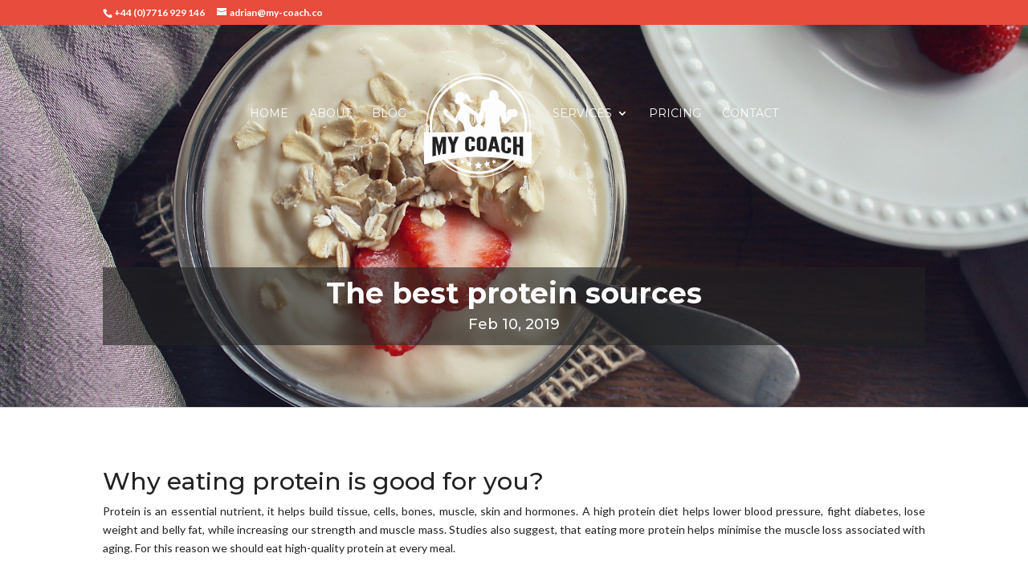

--- FILE ---
content_type: text/css
request_url: https://my-coach.co/wp-content/themes/my-coach/style.css?ver=6.9
body_size: 685
content:
/*
Theme Name:     My Coach
Description:    
Author:         kamrowsky.pl
Template:       Divi

(optional values you can add: Theme URI, Author URI, Version, License, License URI, Tags, Text Domain)
*/

@import url('https://fonts.googleapis.com/css?family=Montserrat:400,500&subset=latin-ext');

.homepage .et_pb_map {min-height:500px !important; height:600px !important;}
.shadow {text-shadow: 0 10px 20px rgba(0,0,0,0.19), 0 6px 6px rgba(0,0,0,0.23);}

.pricing .title {
	font-family: 'Montserrat', Helvetica, Arial, Lucida, sans-serif;
	font-size: 18px !important;
	margin-bottom:24px !important;
}

.pricing .description {
	margin-bottom:38px !important;
}

.working-hours .su-table .su-even td {background-color:transparent !important;}
.working-hours .su-table td {background-color:transparent !important; text-align:center; border: 0px solid #E74C3C !important;}
.working-hours .su-table table {border: 0px solid #E74C3C !important;}
@media all and (max-width: 980px) {
.working-hours .su-table table {width: 100% !important; margin-left: auto !important; margin-right: auto !important;}
.working-hours .title p {padding-top:4em !important; padding-bottom:2em !important; margin-bottom:0px !important;} 
}
@media all and (min-width: 981px) and (max-width: 1480px) {
.working-hours .su-table table {width: 95% !important; margin-left: auto !important; margin-right: auto !important; margin-bottom:0 !important;}
.working-hours .title p {padding-top:2em !important; padding-bottom:1em !important; margin-bottom:0px !important;}
}
@media all and (min-width: 1481px) {
.working-hours .su-table table {width: 80% !important; margin-left: auto !important; margin-right: auto !important;}
.working-hours .title p {padding-top:4em !important; padding-bottom:2em !important; margin-bottom:0px !important;} 
}



.working-hours .service .su-table .su-even td {background-color:transparent !important;}
.working-hours .service .su-table td {background-color:transparent !important; text-align:left; border: 0px solid #E74C3C !important; padding: 0.5em 0em !important;}
.working-hours .service .su-table table {border: 0px solid #E74C3C !important;}
@media all and (max-width: 980px) {
.working-hours .service .su-table table {width: 100% !important; margin-left: 0 !important; margin-right: 0 !important;}}
@media all and (min-width: 981px) {
.working-hours .service .su-table table {width: 100% !important; margin-left: 0 !important; margin-right: 0 !important;}}

.locations h3 {font-family: 'Montserrat', Helvetica, Arial, Lucida, sans-serif; font-size:14px; font-weight:bold;}
.locations p {font-family: 'Montserrat', Helvetica, Arial, Lucida, sans-serif; font-size:11px; font-weight:normal !important;}

.gallery h3 {font-family: 'Montserrat', Helvetica, Arial, Lucida, sans-serif; font-size:16px; font-weight:bold; color:#222222 !important;}
.gallery p {font-family: 'Montserrat', Helvetica, Arial, Lucida, sans-serif; font-size:12px; font-weight:normal !important; color:#222222 !important;}

.about h3 {font-family: 'Montserrat', Helvetica, Arial, Lucida, sans-serif; font-size:16px; font-weight:bold; color:#222222 !important;}
.about .et_pb_counter_title {font-family: 'Montserrat', Helvetica, Arial, Lucida, sans-serif; font-size:10px; }

.blog .et_pb_post h2 {margin-top:0px !important;}
.blog .et_pb_posts a.more-link {margin-top:1em !important;}

.single .et_pb_post {margin-bottom:0px !important;}
.single .post {padding-bottom:0px !important;}
@media (min-width: 981px) {#left-area {padding-bottom:0px !important;}}

@media only screen and (min-width: 981px) {
.et_pb_svg_logo.et_header_style_split .centered-inline-logo-wrap #logo {height:130px !important; margin-top:2em !important;}}

.service-title h3, .services-home h3  {
	font-family: 'Montserrat', Helvetica, Arial, Lucida, sans-serif;
	font-weight: bold;
	font-weight: 500;
    font-size: 18px !important;
    text-transform: inherit;
}

.services-home h2 {
	font-family: 'Montserrat', Helvetica, Arial, Lucida, sans-serif;
    font-weight: bold;
    font-size: 24px !important;
	color: #222222;
}

.services-home .et_pb_button {
	background-color: #e74c3c !important;
	border-color: #e74c3c !important;
	-webkit-transition: all 0.4s ease-in-out; /* Safari */
    transition: all 0.4s ease-in-out;
}

.services-home .et_pb_button:hover {
	background-color: transparent!important;
	color: #e74c3c !important;
	-webkit-transition: all 0.4s ease-in-out; /* Safari */
    transition: all 0.4s ease-in-out;
}


.tytul-posta .et_pb_title_container {
	margin-top: 2em !important;
	padding-top: 2em !important;
	padding-bottom: 2em !important;
}

--- FILE ---
content_type: text/css
request_url: https://my-coach.co/wp-content/themes/my-coach/style.css?ver=4.5.3
body_size: 672
content:
/*
Theme Name:     My Coach
Description:    
Author:         kamrowsky.pl
Template:       Divi

(optional values you can add: Theme URI, Author URI, Version, License, License URI, Tags, Text Domain)
*/

@import url('https://fonts.googleapis.com/css?family=Montserrat:400,500&subset=latin-ext');

.homepage .et_pb_map {min-height:500px !important; height:600px !important;}
.shadow {text-shadow: 0 10px 20px rgba(0,0,0,0.19), 0 6px 6px rgba(0,0,0,0.23);}

.pricing .title {
	font-family: 'Montserrat', Helvetica, Arial, Lucida, sans-serif;
	font-size: 18px !important;
	margin-bottom:24px !important;
}

.pricing .description {
	margin-bottom:38px !important;
}

.working-hours .su-table .su-even td {background-color:transparent !important;}
.working-hours .su-table td {background-color:transparent !important; text-align:center; border: 0px solid #E74C3C !important;}
.working-hours .su-table table {border: 0px solid #E74C3C !important;}
@media all and (max-width: 980px) {
.working-hours .su-table table {width: 100% !important; margin-left: auto !important; margin-right: auto !important;}
.working-hours .title p {padding-top:4em !important; padding-bottom:2em !important; margin-bottom:0px !important;} 
}
@media all and (min-width: 981px) and (max-width: 1480px) {
.working-hours .su-table table {width: 95% !important; margin-left: auto !important; margin-right: auto !important; margin-bottom:0 !important;}
.working-hours .title p {padding-top:2em !important; padding-bottom:1em !important; margin-bottom:0px !important;}
}
@media all and (min-width: 1481px) {
.working-hours .su-table table {width: 80% !important; margin-left: auto !important; margin-right: auto !important;}
.working-hours .title p {padding-top:4em !important; padding-bottom:2em !important; margin-bottom:0px !important;} 
}



.working-hours .service .su-table .su-even td {background-color:transparent !important;}
.working-hours .service .su-table td {background-color:transparent !important; text-align:left; border: 0px solid #E74C3C !important; padding: 0.5em 0em !important;}
.working-hours .service .su-table table {border: 0px solid #E74C3C !important;}
@media all and (max-width: 980px) {
.working-hours .service .su-table table {width: 100% !important; margin-left: 0 !important; margin-right: 0 !important;}}
@media all and (min-width: 981px) {
.working-hours .service .su-table table {width: 100% !important; margin-left: 0 !important; margin-right: 0 !important;}}

.locations h3 {font-family: 'Montserrat', Helvetica, Arial, Lucida, sans-serif; font-size:14px; font-weight:bold;}
.locations p {font-family: 'Montserrat', Helvetica, Arial, Lucida, sans-serif; font-size:11px; font-weight:normal !important;}

.gallery h3 {font-family: 'Montserrat', Helvetica, Arial, Lucida, sans-serif; font-size:16px; font-weight:bold; color:#222222 !important;}
.gallery p {font-family: 'Montserrat', Helvetica, Arial, Lucida, sans-serif; font-size:12px; font-weight:normal !important; color:#222222 !important;}

.about h3 {font-family: 'Montserrat', Helvetica, Arial, Lucida, sans-serif; font-size:16px; font-weight:bold; color:#222222 !important;}
.about .et_pb_counter_title {font-family: 'Montserrat', Helvetica, Arial, Lucida, sans-serif; font-size:10px; }

.blog .et_pb_post h2 {margin-top:0px !important;}
.blog .et_pb_posts a.more-link {margin-top:1em !important;}

.single .et_pb_post {margin-bottom:0px !important;}
.single .post {padding-bottom:0px !important;}
@media (min-width: 981px) {#left-area {padding-bottom:0px !important;}}

@media only screen and (min-width: 981px) {
.et_pb_svg_logo.et_header_style_split .centered-inline-logo-wrap #logo {height:130px !important; margin-top:2em !important;}}

.service-title h3, .services-home h3  {
	font-family: 'Montserrat', Helvetica, Arial, Lucida, sans-serif;
	font-weight: bold;
	font-weight: 500;
    font-size: 18px !important;
    text-transform: inherit;
}

.services-home h2 {
	font-family: 'Montserrat', Helvetica, Arial, Lucida, sans-serif;
    font-weight: bold;
    font-size: 24px !important;
	color: #222222;
}

.services-home .et_pb_button {
	background-color: #e74c3c !important;
	border-color: #e74c3c !important;
	-webkit-transition: all 0.4s ease-in-out; /* Safari */
    transition: all 0.4s ease-in-out;
}

.services-home .et_pb_button:hover {
	background-color: transparent!important;
	color: #e74c3c !important;
	-webkit-transition: all 0.4s ease-in-out; /* Safari */
    transition: all 0.4s ease-in-out;
}


.tytul-posta .et_pb_title_container {
	margin-top: 2em !important;
	padding-top: 2em !important;
	padding-bottom: 2em !important;
}

--- FILE ---
content_type: image/svg+xml
request_url: https://my-coach.co/wp-content/uploads/2016/08/logo-white.svg
body_size: 4209
content:
<?xml version="1.0" encoding="utf-8"?>
<!-- Generator: Adobe Illustrator 19.0.0, SVG Export Plug-In . SVG Version: 6.00 Build 0)  -->
<svg version="1.1" id="Warstwa_1" xmlns="http://www.w3.org/2000/svg" xmlns:xlink="http://www.w3.org/1999/xlink" x="0px" y="0px"
	 viewBox="0 0 369.5 358.4" style="enable-background:new 0 0 369.5 358.4;" xml:space="preserve">
<style type="text/css">
	.st0{fill:#FDFDFE;}
	.st1{fill-rule:evenodd;clip-rule:evenodd;fill:#FDFDFE;}
	.st2{fill:#222222;}
</style>
<path id="XMLID_384_" class="st0" d="M205.3,274c-4-4.7-13.7-11.7-17.6-14.1c-3.8-2.5-5-18.1-6.3-26.1c-1.3-8-4.3-19.3-4.3-19.3
	s2.6-6.4,1.6-15.3c-1-8.9-9.3-14.5-13.4-17.6c-4.2-3-9.6-18.8-9.7-24.2c-0.1-4.6,0.1-15.5,0.2-18.8c-0.3-0.2-0.6-0.3-0.9-0.5
	c-0.4-0.2-0.8-0.6-1.3-0.8c-0.4-0.3-0.9-0.6-1.4-1c-0.5-0.3-0.9-0.7-1.4-1.1c-0.5-0.4-1-0.8-1.4-1.2c-0.5-0.4-0.9-0.8-1.4-1.2
	c-0.5-0.4-0.9-0.8-1.3-1.2c-0.8-0.8-1.6-1.6-2.3-2.2c-1.3-1.3-2.1-2.3-2.1-2.3s0.8,0.9,2.2,2.2c0.7,0.7,1.5,1.4,2.4,2.1
	c0.4,0.4,0.9,0.8,1.4,1.1c0.5,0.4,1,0.8,1.4,1.2c0.5,0.4,1,0.7,1.5,1.1c0.5,0.3,1,0.7,1.5,1c0.5,0.3,1,0.6,1.4,0.9
	c0.5,0.3,0.9,0.6,1.3,0.8c0.3,0.1,0.6,0.3,0.8,0.4c1.8,0.8,11.4,5.1,13.6,6.3c2.5,1.4,8.1,4.7,8,6.1c-0.1,1.4,0.6,5.9,1.7,9.3
	c1,3.4,4.8,13.6,5.7,18.4c1,4.8,1.7,10.2,1.9,11.7c0.2,1.6,1.5,6.1,1.7,7.4c0.2,1.3,0.4,3.9,0.9,4.6c0.5,0.7,1.9,1.2,2.7,1.4
	c0.8,0.2,1.6,1.2,2,1.6c0.4,0.3,1.2,0.1,2.2-0.6c1-0.8,3.8-3,4.4-4.4c0.6-1.4-0.1-3.7-1-4.4c-1-0.7-4.9-5.7-6.1-6.9
	c-1.2-1.3-0.9-6.5-1-13.7c-0.2-7.2-0.5-20.3-2.9-31.8c-2.4-2.7-34.6-27.3-41.7-32.2c-7-5-9.7-3.7-9.7-3.7c-2.3-3.4-3.3-7-3.4-10.3
	c-0.1-3.3,3.3-3.1,4.7-5.5c1.4-2.4,0.6-6,0.6-6s1.3,0.3,2.3,0c0.1,2.9,3.5,7.2,8.3,11.6c4.5,4.1,12.3,5.2,19.7,5.4
	c-3.8-0.4-7.8-3.2-10.2-6.7c-0.1-0.1-0.1-0.2-0.2-0.3c4.5,1.1,9.4,1.5,14.4,5.3c-6.5-5.6-11.3-8.6-16.3-10.2
	c-0.7-2.9-1.3-6.1-3.4-9.8c-3.4-6.1-8.5-10.4-11.9-10.2c-3.4,0.2-3.7,2.7-3.7,2.7s-2.2-2.5-5.4-5.4c-3.2-2.9-11.5-2.8-16-1.6
	c-4.5,1.3-9.5,6.3-10.2,8.7c-0.7,2.4-1,8.6-0.6,10.9c0.7,0.7,1.3,1.8,0.5,2.9c-0.8,1.1-2.3,2.8-3.2,3.8c-1,1,0.4,2.2,1.7,2.5
	c0.1,0.8-0.1,2-0.1,2.6c0,0.6,0.9,1.3,0.9,1.3s-0.4,0.8,0.2,1.6c0.7,0.8,0.7,2,0.8,3.1c0.1,1.1,1.6,2.6,3.2,2.8
	c1.7,0.2,5.5-0.8,5.5-0.8s3.8,2.7,5.6,5.7c1.8,3,2,7.7,1.1,10.8c-0.9,3-6.9,12.7-9.7,18c-2.7,5.3-7.2,13.4-7.7,18.8
	c-2.5-5-10.7-8.9-14.6-10.4c-3.9-1.5-10.1-6.5-12-8.9c-1.9-2.3,1.6-7.8,1.7-10.2c0.1-2.4-1.5-3-2.9-3.2c-1.4-0.2-3.9-3.3-5.2-4
	c-2.6-1.5-3.7,2.7-5.8,5.1c-1.6,1.8-2.4,1.8-2.4,5.7c0,3.8,5.3,9.8,7.3,11.7c2.1,1.9,8.7,8.1,12.5,11c3.7,3,15.1,13,19.3,16.3
	c4.2,3.3,6.9,1,9.5-1.1c1.9-1.5,3.5-5.1,4.3-6.9c-0.3-0.1-0.6-0.3-1-0.5c-0.4-0.3-0.8-0.5-1.2-0.9c-0.4-0.4-0.8-0.8-1.2-1.4
	c-0.4-0.5-0.7-1.1-0.9-1.8c-0.2-0.7-0.4-1.4-0.4-2.1c-0.1-0.7-0.1-1.4,0-2.2c0.1-1.4,0.4-2.8,0.8-4.1c0.4-1.3,0.8-2.4,1.3-3.4
	c0.8-2,1.6-3.2,1.6-3.2s-0.7,1.3-1.4,3.2c-0.7,2-1.6,4.7-1.7,7.5c0,0.7,0,1.4,0.1,2.1c0.1,0.7,0.3,1.3,0.5,1.9
	c0.2,0.6,0.5,1.1,0.9,1.6c0.3,0.5,0.7,0.9,1.1,1.2c1.3,1.2,4.8,1.2,6.5,2c1.7,0.8,4.5,4.4,8.2,7.8c3.6,3.4,6.8,17.1,8.3,26
	c2.4-0.4,4.7-1.1,6.4-1.8c1.8-0.7,2.9-1.2,2.9-1.2s-1.1,0.6-2.8,1.4c-1.7,0.8-4.1,1.6-6.6,2.2c-0.2,0.1-0.5,0.1-0.7,0.1
	c-10.6,3-32.1,16.4-39.7,22.5c-7.7,6.3-12.8,17.2-12.6,22.5c0.2,5.3,10.2,8.5,16.9,11.7c6.7,3.2,16.3,9.7,23.6,14.7
	c7.3,5,14.5,11,16,14.5c1.5,3.5,21.2,0.3,21.4-1.6c0.2-2.2-1.7-4.1-4.8-6.6s-7.6-3.1-9.5-3.6c-1.9-0.5-8.6-7.2-12.8-10.9
	c-4.2-3.7-10.5-11.6-13.5-14.8c-3-3.3-10.5-6.1-10.8-7.5c-0.3-1.4,3.4-2.6,9.4-3.4c5.6-0.8,16.7-4.9,26.3-9c0.4-0.2,0.8-0.4,1.2-0.6
	c0.6-0.3,1.3-0.6,2-1c0.7-0.3,1.3-0.7,2-1.1c0.7-0.4,1.3-0.7,2-1.1c0.6-0.4,1.3-0.8,1.9-1.2c0.6-0.4,1.2-0.7,1.7-1.1
	c0.5-0.4,1.1-0.7,1.5-1c0.9-0.7,1.7-1.3,2.2-1.7c0.5-0.4,0.8-0.7,0.8-0.7s-0.3,0.3-0.8,0.7c-0.5,0.5-1.2,1.1-2.1,1.8
	c-0.5,0.3-1,0.7-1.5,1.1c-0.5,0.4-1.1,0.8-1.7,1.2c-0.6,0.4-1.2,0.8-1.8,1.2c-0.6,0.4-1.3,0.8-2,1.2c-0.7,0.4-1.3,0.8-2,1.2
	c-0.4,0.2-0.8,0.4-1.2,0.6c3.5,12.4,18.3,40.8,21.1,44.1c2.9,3.4,11.6,7.6,15.3,10.8C190.7,284,209.3,278.7,205.3,274z"/>
<path id="XMLID_381_" class="st1" d="M211.3,146.3c0.1,5.1-0.5,11.4-1.1,15.1c-0.7,3.7-1,4.3-1.3,7.3c-0.3,3-0.3,5.5-0.5,6
	c-0.2,0.6-4.7,12.6-4.7,12.6s-1.4-3.3-4.1-5.4c-2.8-2-5.7-2.1-5.7-2.1s1.3-7.6,3.1-11.8c1.8-4.1,5.4-8.8,6.2-15.9
	c0.8-7.1,0.8-10,1.3-11.2c0.6-1.2,2.2-5.6,3.1-9.5c0.9-3.9,1.9-6.6,1.9-6.6l0.3,1.9C209.7,129,211.2,141.2,211.3,146.3L211.3,146.3z
	 M281.9,138c-0.6-2.3-1.3-5.1-0.9-10c0.4-4.9,1.7-10.2-0.9-16.9c-2.6-6.8-8.1-9.1-9.1-10c-1-0.8-1.9-1.3-1.9-1.3s-1.1-1.3-2.7-2.3
	c-1.6-0.9-9-6.6-9.9-7.2l-1.6-0.6c0,0,0.4-1.6,0.5-3c0.1-1.4-0.1-4-0.1-4s0.6-0.6,0.9-1.6c0.3-1.1,0.3-4.3-0.2-5.4
	c-0.6-1-1.1-0.6-1.4-0.6c-0.3,0,0.4-4.1-1.1-7.7c-1.5-3.6-5.4-7.4-12.7-9.3c-7.3-1.9-12.3,2.7-14.9,6.4c-2.5,3.7-0.8,13.5-0.8,13.5
	s-0.1,0-0.8,0.4c-0.7,0.4-0.3,0.6-0.2,2.1c0,1.5,1.6,4.3,1.6,4.3s-2.3,1.2-4.6,2.3c-2.4,1-11.4,4.6-11.4,4.6s-5-0.3-8.7,3.2
	c-3.7,3.5-3.9,10.2-4.3,15.8c-0.5,5.6-4.7,19.1-5.4,21.9c-0.7,2.8-3.2,5.8-5.6,11.4c-2.4,5.6-1.3,30.5-1.3,30.8c0,0.3-1.2,1-1.2,1
	s-2.7,0-3.7,0.5c-1,0.6-2.4,5.3-2.4,5.3c-6.9,2.1-10.1,9-9.9,15.6c0.2,7.2,4,15,10,16.4c6,1.4,11.3-0.6,11.3-0.6s1.3,1.4,5.4,1.5
	c4,0.1,6.9-0.9,6.9-0.9s-0.1,1.7-0.1,2.7c0,1-2,24.8-2.2,25.3c-0.2,0.6,6,1.2,6,1.2l0.7,2.2c0,0,0.2,0.9-0.1,3.7
	c-0.3,2.7,0.1,8.8-1.3,14.4c-1.4,5.6,17.4,32.9,18.5,22.9c1.1-10-1.7-16.2-1.9-18.1c-0.2-1.9,1.3-3.4,3-8.7
	c1.7-5.3,1.3-14.1,1.3-14.1s2.3-0.9,3.2-1.3c0.9-0.4,0.4-2.3,0.4-5.3c0-3,4.3-14.7,4.9-17.3c0.6-2.6,3.3,21.9,3.3,21.9l2.7,1.5
	c0,0-0.2,3.6,0.1,7.7c0.3,4.1,3.2,8,3.8,10.1c0.6,2.1,1.3,4.1,0.4,11.3c-0.9,7.2,17.3,24.6,18.6,14.6c1.3-10-0.1-18.6-1.2-21.7
	c-1.1-3-1.8-7.6-2-12.2c-0.2-4.6-1.3-8.4-1.3-8.4s4.7-1.7,7.1-2.7c2.4-1,3.7-5,3.5-5.9c-0.2-0.9-0.8-2.8-1.5-7.3
	c-0.8-4.5,0.8-8.1,0-15.6c-0.8-7.5-6.2-38.2-6.4-39.4c-0.2-1.1,0.2-4.5-0.9-8.1c-1.1-3.6-1.7-10.7,0-14.3c0.9-1.9,2-6.3,2.8-10.1
	c-0.2,5.2,5.2,20.5,5.3,21.1c0.1,0.6,1.2,4.4,3.4,6.4c2.2,2,3.3,2.7,4.7,3.7c1.4,1,2.5,1.2,3.5,0.3c1-0.8,4.1-1.1,7.5-4.5
	c3.4-3.4,8.5-9.3,11.2-13.2c2.7-3.9,3.3-4.8,3.3-4.8s0-0.1-0.1-0.3c0.8-0.3,1.5-0.7,2.3-1.2c1.7,1,3.7,1.6,5.8,1.6
	c7,0,12.6-6.3,12.6-14.1c0-7.8-5.7-14.1-12.6-14.1c-2.4,0-4.7,0.8-6.6,2.1c-1.7-1-3.7-1.6-5.8-1.6c-7,0-12.6,6.3-12.6,14.1
	c0,4.3,1.7,8.1,4.4,10.7c-0.9,0.5-1.8,0.9-2.5,1c-0.6,0.1-1.4,0.1-2.2,0.1l0,0C282.9,144.7,282.3,139.8,281.9,138z"/>
<path id="XMLID_374_" class="st0" d="M369.5,203.2c-1.8,0-3.6,0-5.4,0c1.1-7.8,1.6-15.8,1.6-24C365.7,80.4,285.3,0,186.5,0
	S7.3,80.4,7.3,179.2c0,8.1,0.6,16.1,1.6,24c-3,0-5.9,0-8.9,0V314c18.2-5.2,36.5-9.6,54.9-13.2c32.8,35.4,79.6,57.6,131.6,57.6
	c51.8,0,98.5-22.1,131.3-57.4c17.3,3.5,34.6,7.6,51.7,12.4V203.2z M59,300c3.2-0.6,6.5-1.2,9.7-1.8c30.3,30,71.9,48.6,117.8,48.6
	c45.8,0,87.3-18.5,117.6-48.3c3.2,0.6,6.5,1.2,9.7,1.8c-32,33.7-77.3,54.7-127.3,54.7C136.3,355,91,333.8,59,300z M181,203.2
	c-41.8,0-109.8,0-151.6,0c-1.2-7.8-1.8-15.8-1.8-24c0-87.6,71.3-158.9,158.9-158.9s158.9,71.3,158.9,158.9c0,8.1-0.6,16.2-1.8,24
	c-42.9,0-85.9,0-128.8,0 M293.3,296.7c-28.2,25.7-65.7,41.4-106.9,41.4c-41.2,0-78.8-15.8-107.1-41.6
	C150.3,285.2,222.5,285.3,293.3,296.7z M352.3,203.2c1.1-7.8,1.7-15.8,1.7-24c0-92.4-75.2-167.6-167.6-167.6
	c-92.4,0-167.6,75.2-167.6,167.6c0,8.1,0.6,16.1,1.7,24c-2.8,0-5.5,0-8.3,0c-1.1-7.8-1.6-15.8-1.6-24C10.7,82.3,89.6,3.5,186.5,3.5
	c96.9,0,175.7,78.8,175.7,175.7c0,8.1-0.6,16.1-1.6,24C357.8,203.2,355.1,203.2,352.3,203.2z"/>
<polygon id="XMLID_373_" class="st0" points="186.5,324.8 195,329.3 193.4,319.8 200.4,313.1 190.9,311.7 186.7,303 182.3,311.6 
	172.8,312.9 179.6,319.7 177.9,329.2 "/>
<polygon id="XMLID_372_" class="st0" points="212.4,323.5 218.1,318.1 225.7,319.8 222.3,312.7 226.2,306 218.5,307 213.4,301.2 
	211.9,308.9 204.8,312 211.6,315.7 "/>
<polygon id="XMLID_371_" class="st0" points="237.8,312.5 241.4,308.4 246.9,309 244.1,304.3 246.3,299.3 241,300.6 237,296.9 
	236.5,302.3 231.7,305 236.8,307.1 "/>
<polygon id="XMLID_370_" class="st0" points="158.5,301.2 153.3,307 145.6,306 149.5,312.7 146.2,319.8 153.8,318.1 159.5,323.5 
	160.2,315.7 167.1,312 160,308.9 "/>
<polygon id="XMLID_369_" class="st0" points="134.9,296.9 130.9,300.6 125.5,299.3 127.8,304.3 125,309 130.4,308.4 134,312.5 
	135.1,307.1 140.1,305 135.4,302.3 "/>
<g id="XMLID_279_">
	<g id="XMLID_4_">
		<path id="XMLID_36_" class="st2" d="M49.5,281.5c-2.6-12.9-5.2-25.8-7.8-38.7c-0.2-1.1-0.3-1.6-0.5-2.7c-0.3,0-0.4,0-0.7,0.1
			c0,14.4-0.1,28.8-0.1,43.3c-4.6,1-6.8,1.5-11.4,2.6c0-22.4,0-44.7,0-67.1c6.1,0,9.1,0,15.2,0c2.4,9.5,4.8,19,7.3,28.4
			c0.2,1.3,0.3,1.9,0.6,3.2c0.1,0,0.1,0,0.2,0c0.2-1.3,0.4-2,0.6-3.3c2.4-9.5,4.9-18.9,7.5-28.3c6.1,0,9.1,0,15.2,0
			c-0.1,19.3-0.3,38.6-0.4,57.9c-4.6,0.8-6.9,1.2-11.5,2c0.1-13.4,0.1-26.8,0.2-40.2c-0.3,0-0.4,0-0.7,0c-0.2,1-0.3,1.5-0.5,2.6
			c-2.8,13.1-5.5,26.2-8.1,39.3C52.7,280.9,51.6,281.1,49.5,281.5z"/>
		<path id="XMLID_34_" class="st2" d="M99.4,236.2c0.1,0.2,0.2,0.3,0.3,0.5c0.1,0,0.1,0,0.2,0c0.1-0.2,0.2-0.3,0.3-0.5
			c2.5-7.1,3.8-10.5,6.4-17.4c4.9,0,7.3,0,12.2,0c-4.4,10.3-8.7,20.5-12.9,30.8c-0.1,9.1-0.1,13.7-0.2,22.8c-5,0.6-7.5,0.9-12.5,1.6
			c0.1-9.4,0.1-14.1,0.2-23.5c-4.2-10.5-8.4-21.1-12.4-31.7c4.9,0,7.3,0,12.2,0C95.8,225.9,97,229.3,99.4,236.2z"/>
		<path id="XMLID_32_" class="st2" d="M174.4,251c0,2.7,0,4.1,0,6.8c-0.1,2-0.9,3.8-2.1,5.4c-1.1,1.3-2.7,2.6-5,3.7
			c-2.3,1.1-5.5,1.8-9.6,2c-4.2,0.2-7.4-0.3-9.7-1.2c-2.3-0.9-3.8-2.1-4.8-3.4c-1.2-1.5-1.9-3.3-2.1-5.4c0.1-9.9,0.1-19.8,0.2-29.7
			c0.1-2,0.9-3.9,2.1-5.4c1-1.3,2.6-2.8,4.9-3.8s5.5-1.7,9.7-1.7c4.1,0,7.3,0.7,9.6,1.7c2.3,1,3.9,2.4,4.9,3.7
			c1.2,1.5,2,3.3,2.1,5.3c0,2.7,0,4.1,0,6.8c-4.7,0-7,0-11.7,0.1c0-2.7,0-4.1,0-6.8c0-1.3-0.6-2.3-1.8-3.1c-0.6-0.3-1.6-0.5-2.9-0.5
			c-2.2,0-3.2,1-3.8,1.9c-0.3,0.5-0.5,1.2-0.6,1.8c0,9.8-0.1,19.6-0.1,29.3c0.1,1.4,0.8,2.3,2,3c0.6,0.3,1.4,0.5,2.4,0.5
			c2.7-0.1,3.7-0.9,4.3-2c0.3-0.5,0.5-1.1,0.5-1.8c0-2.7,0-4.1,0-6.8C167.4,251.1,169.8,251.1,174.4,251z"/>
		<path id="XMLID_29_" class="st2" d="M214.5,258.2c-0.1,2-0.8,3.8-2.1,5.3c-1,1.3-2.7,2.5-5,3.5c-2.3,1-5.4,1.5-9.6,1.4
			c-4.2-0.1-7.4-0.8-9.7-1.8c-2.3-1-3.8-2.3-4.9-3.6c-1.2-1.5-2-3.3-2.1-5.3c0-9.6,0-19.3,0-28.9c0.1-1.9,0.9-3.7,2.1-5.3
			c1-1.3,2.5-2.7,4.8-3.7c2.3-1,5.5-1.7,9.7-1.7c4.1,0,7.3,0.7,9.6,1.7c2.3,1,3.9,2.4,5,3.7c1.2,1.6,2,3.4,2.1,5.4
			C214.4,238.7,214.5,248.5,214.5,258.2z M201.9,228.9c0-1.3-0.5-2.3-1.6-3.1c-0.6-0.3-1.5-0.5-2.5-0.5c-2.2,0-3.2,1-3.7,1.8
			c-0.3,0.5-0.5,1.1-0.5,1.8c0,9.6,0,19.3,0,28.9c0,1.4,0.6,2.3,1.7,3.1c0.6,0.3,1.4,0.6,2.4,0.6c2.2,0,3.2-0.7,3.7-1.7
			c0.3-0.5,0.5-1.1,0.5-1.8C202,248.2,202,238.5,201.9,228.9z"/>
		<path id="XMLID_26_" class="st2" d="M219.5,268.7c4.3-16.6,8.4-33.3,12.6-49.9c6.1,0,9.1,0,15.2,0c4.5,17.8,8.9,35.5,13.2,53.3
			c-4.9-0.5-7.3-0.8-12.1-1.3c-1-4.3-1.4-6.5-2.4-10.8c-4.8-0.4-7.2-0.5-12-0.8c-0.9,4.1-1.4,6.1-2.3,10.2
			C226.8,269.1,224.4,268.9,219.5,268.7z M240.5,235.5c-0.1-0.5-0.2-0.8-0.4-1.3c-0.3,0-0.4,0-0.7,0c-0.1,0.5-0.2,0.8-0.3,1.3
			c-1.4,6.4-2.1,9.6-3.5,16c3.4,0.2,5.1,0.3,8.6,0.5C242.7,245.3,242,242,240.5,235.5z"/>
		<path id="XMLID_24_" class="st2" d="M298.5,257.4c0,3.2,0,4.8,0.1,8.1c-0.1,2.4-0.8,4.4-2,6.1c-1,1.4-2.7,2.7-4.9,3.5
			c-2.3,0.8-5.4,1.1-9.5,0.5c-4.1-0.6-7.4-1.8-9.7-3.2c-2.3-1.4-3.8-3-4.9-4.6c-1.2-1.8-2-3.9-2.1-6.1c-0.1-10.6-0.2-21.2-0.2-31.7
			c0.1-2.1,0.8-4.1,2-5.8c1-1.4,2.5-2.9,4.8-4c2.3-1.1,5.5-1.9,9.7-1.9c4.1,0,7.3,0.8,9.6,2c2.3,1.2,3.9,2.8,5,4.4
			c1.2,1.8,2,4,2.1,6.3c0,3.2,0,4.8,0.1,8.1c-4.7-0.3-7-0.4-11.6-0.7c0-3.1,0-4.7-0.1-7.8c0-1.5-0.6-2.6-1.9-3.6
			c-0.6-0.4-1.6-0.6-2.9-0.7c-2.2,0-3.2,1-3.8,2c-0.3,0.6-0.5,1.3-0.6,2c0.1,10.9,0.2,21.8,0.2,32.7c0.1,1.6,0.8,2.7,2,3.7
			c0.6,0.4,1.4,0.8,2.4,0.9c2.6,0.3,3.7-0.4,4.2-1.5c0.3-0.5,0.5-1.2,0.4-2c0-3.1,0-4.7-0.1-7.8
			C291.5,256.6,293.9,256.9,298.5,257.4z"/>
		<path id="XMLID_22_" class="st2" d="M328,255.2c-3.8-0.5-5.8-0.7-9.6-1.1c0,10.9,0.1,16.3,0.1,27.1c-4.9-1-7.4-1.5-12.4-2.4
			c-0.1-20-0.2-40-0.3-60c5,0,7.5,0,12.4,0c0,10.3,0.1,15.5,0.1,25.8c3.9,0.3,5.8,0.5,9.6,0.8c0-10.6,0-16-0.1-26.6
			c5,0,7.5,0,12.4,0c0,22.4,0,44.7,0,67.1c-4.9-1.2-7.4-1.7-12.3-2.8C328,273.9,328,264.5,328,255.2z"/>
	</g>
</g>
</svg>


--- FILE ---
content_type: image/svg+xml
request_url: https://my-coach.co/wp-content/uploads/2016/08/logo-white.svg
body_size: 4224
content:
<?xml version="1.0" encoding="utf-8"?>
<!-- Generator: Adobe Illustrator 19.0.0, SVG Export Plug-In . SVG Version: 6.00 Build 0)  -->
<svg version="1.1" id="Warstwa_1" xmlns="http://www.w3.org/2000/svg" xmlns:xlink="http://www.w3.org/1999/xlink" x="0px" y="0px"
	 viewBox="0 0 369.5 358.4" style="enable-background:new 0 0 369.5 358.4;" xml:space="preserve">
<style type="text/css">
	.st0{fill:#FDFDFE;}
	.st1{fill-rule:evenodd;clip-rule:evenodd;fill:#FDFDFE;}
	.st2{fill:#222222;}
</style>
<path id="XMLID_384_" class="st0" d="M205.3,274c-4-4.7-13.7-11.7-17.6-14.1c-3.8-2.5-5-18.1-6.3-26.1c-1.3-8-4.3-19.3-4.3-19.3
	s2.6-6.4,1.6-15.3c-1-8.9-9.3-14.5-13.4-17.6c-4.2-3-9.6-18.8-9.7-24.2c-0.1-4.6,0.1-15.5,0.2-18.8c-0.3-0.2-0.6-0.3-0.9-0.5
	c-0.4-0.2-0.8-0.6-1.3-0.8c-0.4-0.3-0.9-0.6-1.4-1c-0.5-0.3-0.9-0.7-1.4-1.1c-0.5-0.4-1-0.8-1.4-1.2c-0.5-0.4-0.9-0.8-1.4-1.2
	c-0.5-0.4-0.9-0.8-1.3-1.2c-0.8-0.8-1.6-1.6-2.3-2.2c-1.3-1.3-2.1-2.3-2.1-2.3s0.8,0.9,2.2,2.2c0.7,0.7,1.5,1.4,2.4,2.1
	c0.4,0.4,0.9,0.8,1.4,1.1c0.5,0.4,1,0.8,1.4,1.2c0.5,0.4,1,0.7,1.5,1.1c0.5,0.3,1,0.7,1.5,1c0.5,0.3,1,0.6,1.4,0.9
	c0.5,0.3,0.9,0.6,1.3,0.8c0.3,0.1,0.6,0.3,0.8,0.4c1.8,0.8,11.4,5.1,13.6,6.3c2.5,1.4,8.1,4.7,8,6.1c-0.1,1.4,0.6,5.9,1.7,9.3
	c1,3.4,4.8,13.6,5.7,18.4c1,4.8,1.7,10.2,1.9,11.7c0.2,1.6,1.5,6.1,1.7,7.4c0.2,1.3,0.4,3.9,0.9,4.6c0.5,0.7,1.9,1.2,2.7,1.4
	c0.8,0.2,1.6,1.2,2,1.6c0.4,0.3,1.2,0.1,2.2-0.6c1-0.8,3.8-3,4.4-4.4c0.6-1.4-0.1-3.7-1-4.4c-1-0.7-4.9-5.7-6.1-6.9
	c-1.2-1.3-0.9-6.5-1-13.7c-0.2-7.2-0.5-20.3-2.9-31.8c-2.4-2.7-34.6-27.3-41.7-32.2c-7-5-9.7-3.7-9.7-3.7c-2.3-3.4-3.3-7-3.4-10.3
	c-0.1-3.3,3.3-3.1,4.7-5.5c1.4-2.4,0.6-6,0.6-6s1.3,0.3,2.3,0c0.1,2.9,3.5,7.2,8.3,11.6c4.5,4.1,12.3,5.2,19.7,5.4
	c-3.8-0.4-7.8-3.2-10.2-6.7c-0.1-0.1-0.1-0.2-0.2-0.3c4.5,1.1,9.4,1.5,14.4,5.3c-6.5-5.6-11.3-8.6-16.3-10.2
	c-0.7-2.9-1.3-6.1-3.4-9.8c-3.4-6.1-8.5-10.4-11.9-10.2c-3.4,0.2-3.7,2.7-3.7,2.7s-2.2-2.5-5.4-5.4c-3.2-2.9-11.5-2.8-16-1.6
	c-4.5,1.3-9.5,6.3-10.2,8.7c-0.7,2.4-1,8.6-0.6,10.9c0.7,0.7,1.3,1.8,0.5,2.9c-0.8,1.1-2.3,2.8-3.2,3.8c-1,1,0.4,2.2,1.7,2.5
	c0.1,0.8-0.1,2-0.1,2.6c0,0.6,0.9,1.3,0.9,1.3s-0.4,0.8,0.2,1.6c0.7,0.8,0.7,2,0.8,3.1c0.1,1.1,1.6,2.6,3.2,2.8
	c1.7,0.2,5.5-0.8,5.5-0.8s3.8,2.7,5.6,5.7c1.8,3,2,7.7,1.1,10.8c-0.9,3-6.9,12.7-9.7,18c-2.7,5.3-7.2,13.4-7.7,18.8
	c-2.5-5-10.7-8.9-14.6-10.4c-3.9-1.5-10.1-6.5-12-8.9c-1.9-2.3,1.6-7.8,1.7-10.2c0.1-2.4-1.5-3-2.9-3.2c-1.4-0.2-3.9-3.3-5.2-4
	c-2.6-1.5-3.7,2.7-5.8,5.1c-1.6,1.8-2.4,1.8-2.4,5.7c0,3.8,5.3,9.8,7.3,11.7c2.1,1.9,8.7,8.1,12.5,11c3.7,3,15.1,13,19.3,16.3
	c4.2,3.3,6.9,1,9.5-1.1c1.9-1.5,3.5-5.1,4.3-6.9c-0.3-0.1-0.6-0.3-1-0.5c-0.4-0.3-0.8-0.5-1.2-0.9c-0.4-0.4-0.8-0.8-1.2-1.4
	c-0.4-0.5-0.7-1.1-0.9-1.8c-0.2-0.7-0.4-1.4-0.4-2.1c-0.1-0.7-0.1-1.4,0-2.2c0.1-1.4,0.4-2.8,0.8-4.1c0.4-1.3,0.8-2.4,1.3-3.4
	c0.8-2,1.6-3.2,1.6-3.2s-0.7,1.3-1.4,3.2c-0.7,2-1.6,4.7-1.7,7.5c0,0.7,0,1.4,0.1,2.1c0.1,0.7,0.3,1.3,0.5,1.9
	c0.2,0.6,0.5,1.1,0.9,1.6c0.3,0.5,0.7,0.9,1.1,1.2c1.3,1.2,4.8,1.2,6.5,2c1.7,0.8,4.5,4.4,8.2,7.8c3.6,3.4,6.8,17.1,8.3,26
	c2.4-0.4,4.7-1.1,6.4-1.8c1.8-0.7,2.9-1.2,2.9-1.2s-1.1,0.6-2.8,1.4c-1.7,0.8-4.1,1.6-6.6,2.2c-0.2,0.1-0.5,0.1-0.7,0.1
	c-10.6,3-32.1,16.4-39.7,22.5c-7.7,6.3-12.8,17.2-12.6,22.5c0.2,5.3,10.2,8.5,16.9,11.7c6.7,3.2,16.3,9.7,23.6,14.7
	c7.3,5,14.5,11,16,14.5c1.5,3.5,21.2,0.3,21.4-1.6c0.2-2.2-1.7-4.1-4.8-6.6s-7.6-3.1-9.5-3.6c-1.9-0.5-8.6-7.2-12.8-10.9
	c-4.2-3.7-10.5-11.6-13.5-14.8c-3-3.3-10.5-6.1-10.8-7.5c-0.3-1.4,3.4-2.6,9.4-3.4c5.6-0.8,16.7-4.9,26.3-9c0.4-0.2,0.8-0.4,1.2-0.6
	c0.6-0.3,1.3-0.6,2-1c0.7-0.3,1.3-0.7,2-1.1c0.7-0.4,1.3-0.7,2-1.1c0.6-0.4,1.3-0.8,1.9-1.2c0.6-0.4,1.2-0.7,1.7-1.1
	c0.5-0.4,1.1-0.7,1.5-1c0.9-0.7,1.7-1.3,2.2-1.7c0.5-0.4,0.8-0.7,0.8-0.7s-0.3,0.3-0.8,0.7c-0.5,0.5-1.2,1.1-2.1,1.8
	c-0.5,0.3-1,0.7-1.5,1.1c-0.5,0.4-1.1,0.8-1.7,1.2c-0.6,0.4-1.2,0.8-1.8,1.2c-0.6,0.4-1.3,0.8-2,1.2c-0.7,0.4-1.3,0.8-2,1.2
	c-0.4,0.2-0.8,0.4-1.2,0.6c3.5,12.4,18.3,40.8,21.1,44.1c2.9,3.4,11.6,7.6,15.3,10.8C190.7,284,209.3,278.7,205.3,274z"/>
<path id="XMLID_381_" class="st1" d="M211.3,146.3c0.1,5.1-0.5,11.4-1.1,15.1c-0.7,3.7-1,4.3-1.3,7.3c-0.3,3-0.3,5.5-0.5,6
	c-0.2,0.6-4.7,12.6-4.7,12.6s-1.4-3.3-4.1-5.4c-2.8-2-5.7-2.1-5.7-2.1s1.3-7.6,3.1-11.8c1.8-4.1,5.4-8.8,6.2-15.9
	c0.8-7.1,0.8-10,1.3-11.2c0.6-1.2,2.2-5.6,3.1-9.5c0.9-3.9,1.9-6.6,1.9-6.6l0.3,1.9C209.7,129,211.2,141.2,211.3,146.3L211.3,146.3z
	 M281.9,138c-0.6-2.3-1.3-5.1-0.9-10c0.4-4.9,1.7-10.2-0.9-16.9c-2.6-6.8-8.1-9.1-9.1-10c-1-0.8-1.9-1.3-1.9-1.3s-1.1-1.3-2.7-2.3
	c-1.6-0.9-9-6.6-9.9-7.2l-1.6-0.6c0,0,0.4-1.6,0.5-3c0.1-1.4-0.1-4-0.1-4s0.6-0.6,0.9-1.6c0.3-1.1,0.3-4.3-0.2-5.4
	c-0.6-1-1.1-0.6-1.4-0.6c-0.3,0,0.4-4.1-1.1-7.7c-1.5-3.6-5.4-7.4-12.7-9.3c-7.3-1.9-12.3,2.7-14.9,6.4c-2.5,3.7-0.8,13.5-0.8,13.5
	s-0.1,0-0.8,0.4c-0.7,0.4-0.3,0.6-0.2,2.1c0,1.5,1.6,4.3,1.6,4.3s-2.3,1.2-4.6,2.3c-2.4,1-11.4,4.6-11.4,4.6s-5-0.3-8.7,3.2
	c-3.7,3.5-3.9,10.2-4.3,15.8c-0.5,5.6-4.7,19.1-5.4,21.9c-0.7,2.8-3.2,5.8-5.6,11.4c-2.4,5.6-1.3,30.5-1.3,30.8c0,0.3-1.2,1-1.2,1
	s-2.7,0-3.7,0.5c-1,0.6-2.4,5.3-2.4,5.3c-6.9,2.1-10.1,9-9.9,15.6c0.2,7.2,4,15,10,16.4c6,1.4,11.3-0.6,11.3-0.6s1.3,1.4,5.4,1.5
	c4,0.1,6.9-0.9,6.9-0.9s-0.1,1.7-0.1,2.7c0,1-2,24.8-2.2,25.3c-0.2,0.6,6,1.2,6,1.2l0.7,2.2c0,0,0.2,0.9-0.1,3.7
	c-0.3,2.7,0.1,8.8-1.3,14.4c-1.4,5.6,17.4,32.9,18.5,22.9c1.1-10-1.7-16.2-1.9-18.1c-0.2-1.9,1.3-3.4,3-8.7
	c1.7-5.3,1.3-14.1,1.3-14.1s2.3-0.9,3.2-1.3c0.9-0.4,0.4-2.3,0.4-5.3c0-3,4.3-14.7,4.9-17.3c0.6-2.6,3.3,21.9,3.3,21.9l2.7,1.5
	c0,0-0.2,3.6,0.1,7.7c0.3,4.1,3.2,8,3.8,10.1c0.6,2.1,1.3,4.1,0.4,11.3c-0.9,7.2,17.3,24.6,18.6,14.6c1.3-10-0.1-18.6-1.2-21.7
	c-1.1-3-1.8-7.6-2-12.2c-0.2-4.6-1.3-8.4-1.3-8.4s4.7-1.7,7.1-2.7c2.4-1,3.7-5,3.5-5.9c-0.2-0.9-0.8-2.8-1.5-7.3
	c-0.8-4.5,0.8-8.1,0-15.6c-0.8-7.5-6.2-38.2-6.4-39.4c-0.2-1.1,0.2-4.5-0.9-8.1c-1.1-3.6-1.7-10.7,0-14.3c0.9-1.9,2-6.3,2.8-10.1
	c-0.2,5.2,5.2,20.5,5.3,21.1c0.1,0.6,1.2,4.4,3.4,6.4c2.2,2,3.3,2.7,4.7,3.7c1.4,1,2.5,1.2,3.5,0.3c1-0.8,4.1-1.1,7.5-4.5
	c3.4-3.4,8.5-9.3,11.2-13.2c2.7-3.9,3.3-4.8,3.3-4.8s0-0.1-0.1-0.3c0.8-0.3,1.5-0.7,2.3-1.2c1.7,1,3.7,1.6,5.8,1.6
	c7,0,12.6-6.3,12.6-14.1c0-7.8-5.7-14.1-12.6-14.1c-2.4,0-4.7,0.8-6.6,2.1c-1.7-1-3.7-1.6-5.8-1.6c-7,0-12.6,6.3-12.6,14.1
	c0,4.3,1.7,8.1,4.4,10.7c-0.9,0.5-1.8,0.9-2.5,1c-0.6,0.1-1.4,0.1-2.2,0.1l0,0C282.9,144.7,282.3,139.8,281.9,138z"/>
<path id="XMLID_374_" class="st0" d="M369.5,203.2c-1.8,0-3.6,0-5.4,0c1.1-7.8,1.6-15.8,1.6-24C365.7,80.4,285.3,0,186.5,0
	S7.3,80.4,7.3,179.2c0,8.1,0.6,16.1,1.6,24c-3,0-5.9,0-8.9,0V314c18.2-5.2,36.5-9.6,54.9-13.2c32.8,35.4,79.6,57.6,131.6,57.6
	c51.8,0,98.5-22.1,131.3-57.4c17.3,3.5,34.6,7.6,51.7,12.4V203.2z M59,300c3.2-0.6,6.5-1.2,9.7-1.8c30.3,30,71.9,48.6,117.8,48.6
	c45.8,0,87.3-18.5,117.6-48.3c3.2,0.6,6.5,1.2,9.7,1.8c-32,33.7-77.3,54.7-127.3,54.7C136.3,355,91,333.8,59,300z M181,203.2
	c-41.8,0-109.8,0-151.6,0c-1.2-7.8-1.8-15.8-1.8-24c0-87.6,71.3-158.9,158.9-158.9s158.9,71.3,158.9,158.9c0,8.1-0.6,16.2-1.8,24
	c-42.9,0-85.9,0-128.8,0 M293.3,296.7c-28.2,25.7-65.7,41.4-106.9,41.4c-41.2,0-78.8-15.8-107.1-41.6
	C150.3,285.2,222.5,285.3,293.3,296.7z M352.3,203.2c1.1-7.8,1.7-15.8,1.7-24c0-92.4-75.2-167.6-167.6-167.6
	c-92.4,0-167.6,75.2-167.6,167.6c0,8.1,0.6,16.1,1.7,24c-2.8,0-5.5,0-8.3,0c-1.1-7.8-1.6-15.8-1.6-24C10.7,82.3,89.6,3.5,186.5,3.5
	c96.9,0,175.7,78.8,175.7,175.7c0,8.1-0.6,16.1-1.6,24C357.8,203.2,355.1,203.2,352.3,203.2z"/>
<polygon id="XMLID_373_" class="st0" points="186.5,324.8 195,329.3 193.4,319.8 200.4,313.1 190.9,311.7 186.7,303 182.3,311.6 
	172.8,312.9 179.6,319.7 177.9,329.2 "/>
<polygon id="XMLID_372_" class="st0" points="212.4,323.5 218.1,318.1 225.7,319.8 222.3,312.7 226.2,306 218.5,307 213.4,301.2 
	211.9,308.9 204.8,312 211.6,315.7 "/>
<polygon id="XMLID_371_" class="st0" points="237.8,312.5 241.4,308.4 246.9,309 244.1,304.3 246.3,299.3 241,300.6 237,296.9 
	236.5,302.3 231.7,305 236.8,307.1 "/>
<polygon id="XMLID_370_" class="st0" points="158.5,301.2 153.3,307 145.6,306 149.5,312.7 146.2,319.8 153.8,318.1 159.5,323.5 
	160.2,315.7 167.1,312 160,308.9 "/>
<polygon id="XMLID_369_" class="st0" points="134.9,296.9 130.9,300.6 125.5,299.3 127.8,304.3 125,309 130.4,308.4 134,312.5 
	135.1,307.1 140.1,305 135.4,302.3 "/>
<g id="XMLID_279_">
	<g id="XMLID_4_">
		<path id="XMLID_36_" class="st2" d="M49.5,281.5c-2.6-12.9-5.2-25.8-7.8-38.7c-0.2-1.1-0.3-1.6-0.5-2.7c-0.3,0-0.4,0-0.7,0.1
			c0,14.4-0.1,28.8-0.1,43.3c-4.6,1-6.8,1.5-11.4,2.6c0-22.4,0-44.7,0-67.1c6.1,0,9.1,0,15.2,0c2.4,9.5,4.8,19,7.3,28.4
			c0.2,1.3,0.3,1.9,0.6,3.2c0.1,0,0.1,0,0.2,0c0.2-1.3,0.4-2,0.6-3.3c2.4-9.5,4.9-18.9,7.5-28.3c6.1,0,9.1,0,15.2,0
			c-0.1,19.3-0.3,38.6-0.4,57.9c-4.6,0.8-6.9,1.2-11.5,2c0.1-13.4,0.1-26.8,0.2-40.2c-0.3,0-0.4,0-0.7,0c-0.2,1-0.3,1.5-0.5,2.6
			c-2.8,13.1-5.5,26.2-8.1,39.3C52.7,280.9,51.6,281.1,49.5,281.5z"/>
		<path id="XMLID_34_" class="st2" d="M99.4,236.2c0.1,0.2,0.2,0.3,0.3,0.5c0.1,0,0.1,0,0.2,0c0.1-0.2,0.2-0.3,0.3-0.5
			c2.5-7.1,3.8-10.5,6.4-17.4c4.9,0,7.3,0,12.2,0c-4.4,10.3-8.7,20.5-12.9,30.8c-0.1,9.1-0.1,13.7-0.2,22.8c-5,0.6-7.5,0.9-12.5,1.6
			c0.1-9.4,0.1-14.1,0.2-23.5c-4.2-10.5-8.4-21.1-12.4-31.7c4.9,0,7.3,0,12.2,0C95.8,225.9,97,229.3,99.4,236.2z"/>
		<path id="XMLID_32_" class="st2" d="M174.4,251c0,2.7,0,4.1,0,6.8c-0.1,2-0.9,3.8-2.1,5.4c-1.1,1.3-2.7,2.6-5,3.7
			c-2.3,1.1-5.5,1.8-9.6,2c-4.2,0.2-7.4-0.3-9.7-1.2c-2.3-0.9-3.8-2.1-4.8-3.4c-1.2-1.5-1.9-3.3-2.1-5.4c0.1-9.9,0.1-19.8,0.2-29.7
			c0.1-2,0.9-3.9,2.1-5.4c1-1.3,2.6-2.8,4.9-3.8s5.5-1.7,9.7-1.7c4.1,0,7.3,0.7,9.6,1.7c2.3,1,3.9,2.4,4.9,3.7
			c1.2,1.5,2,3.3,2.1,5.3c0,2.7,0,4.1,0,6.8c-4.7,0-7,0-11.7,0.1c0-2.7,0-4.1,0-6.8c0-1.3-0.6-2.3-1.8-3.1c-0.6-0.3-1.6-0.5-2.9-0.5
			c-2.2,0-3.2,1-3.8,1.9c-0.3,0.5-0.5,1.2-0.6,1.8c0,9.8-0.1,19.6-0.1,29.3c0.1,1.4,0.8,2.3,2,3c0.6,0.3,1.4,0.5,2.4,0.5
			c2.7-0.1,3.7-0.9,4.3-2c0.3-0.5,0.5-1.1,0.5-1.8c0-2.7,0-4.1,0-6.8C167.4,251.1,169.8,251.1,174.4,251z"/>
		<path id="XMLID_29_" class="st2" d="M214.5,258.2c-0.1,2-0.8,3.8-2.1,5.3c-1,1.3-2.7,2.5-5,3.5c-2.3,1-5.4,1.5-9.6,1.4
			c-4.2-0.1-7.4-0.8-9.7-1.8c-2.3-1-3.8-2.3-4.9-3.6c-1.2-1.5-2-3.3-2.1-5.3c0-9.6,0-19.3,0-28.9c0.1-1.9,0.9-3.7,2.1-5.3
			c1-1.3,2.5-2.7,4.8-3.7c2.3-1,5.5-1.7,9.7-1.7c4.1,0,7.3,0.7,9.6,1.7c2.3,1,3.9,2.4,5,3.7c1.2,1.6,2,3.4,2.1,5.4
			C214.4,238.7,214.5,248.5,214.5,258.2z M201.9,228.9c0-1.3-0.5-2.3-1.6-3.1c-0.6-0.3-1.5-0.5-2.5-0.5c-2.2,0-3.2,1-3.7,1.8
			c-0.3,0.5-0.5,1.1-0.5,1.8c0,9.6,0,19.3,0,28.9c0,1.4,0.6,2.3,1.7,3.1c0.6,0.3,1.4,0.6,2.4,0.6c2.2,0,3.2-0.7,3.7-1.7
			c0.3-0.5,0.5-1.1,0.5-1.8C202,248.2,202,238.5,201.9,228.9z"/>
		<path id="XMLID_26_" class="st2" d="M219.5,268.7c4.3-16.6,8.4-33.3,12.6-49.9c6.1,0,9.1,0,15.2,0c4.5,17.8,8.9,35.5,13.2,53.3
			c-4.9-0.5-7.3-0.8-12.1-1.3c-1-4.3-1.4-6.5-2.4-10.8c-4.8-0.4-7.2-0.5-12-0.8c-0.9,4.1-1.4,6.1-2.3,10.2
			C226.8,269.1,224.4,268.9,219.5,268.7z M240.5,235.5c-0.1-0.5-0.2-0.8-0.4-1.3c-0.3,0-0.4,0-0.7,0c-0.1,0.5-0.2,0.8-0.3,1.3
			c-1.4,6.4-2.1,9.6-3.5,16c3.4,0.2,5.1,0.3,8.6,0.5C242.7,245.3,242,242,240.5,235.5z"/>
		<path id="XMLID_24_" class="st2" d="M298.5,257.4c0,3.2,0,4.8,0.1,8.1c-0.1,2.4-0.8,4.4-2,6.1c-1,1.4-2.7,2.7-4.9,3.5
			c-2.3,0.8-5.4,1.1-9.5,0.5c-4.1-0.6-7.4-1.8-9.7-3.2c-2.3-1.4-3.8-3-4.9-4.6c-1.2-1.8-2-3.9-2.1-6.1c-0.1-10.6-0.2-21.2-0.2-31.7
			c0.1-2.1,0.8-4.1,2-5.8c1-1.4,2.5-2.9,4.8-4c2.3-1.1,5.5-1.9,9.7-1.9c4.1,0,7.3,0.8,9.6,2c2.3,1.2,3.9,2.8,5,4.4
			c1.2,1.8,2,4,2.1,6.3c0,3.2,0,4.8,0.1,8.1c-4.7-0.3-7-0.4-11.6-0.7c0-3.1,0-4.7-0.1-7.8c0-1.5-0.6-2.6-1.9-3.6
			c-0.6-0.4-1.6-0.6-2.9-0.7c-2.2,0-3.2,1-3.8,2c-0.3,0.6-0.5,1.3-0.6,2c0.1,10.9,0.2,21.8,0.2,32.7c0.1,1.6,0.8,2.7,2,3.7
			c0.6,0.4,1.4,0.8,2.4,0.9c2.6,0.3,3.7-0.4,4.2-1.5c0.3-0.5,0.5-1.2,0.4-2c0-3.1,0-4.7-0.1-7.8
			C291.5,256.6,293.9,256.9,298.5,257.4z"/>
		<path id="XMLID_22_" class="st2" d="M328,255.2c-3.8-0.5-5.8-0.7-9.6-1.1c0,10.9,0.1,16.3,0.1,27.1c-4.9-1-7.4-1.5-12.4-2.4
			c-0.1-20-0.2-40-0.3-60c5,0,7.5,0,12.4,0c0,10.3,0.1,15.5,0.1,25.8c3.9,0.3,5.8,0.5,9.6,0.8c0-10.6,0-16-0.1-26.6
			c5,0,7.5,0,12.4,0c0,22.4,0,44.7,0,67.1c-4.9-1.2-7.4-1.7-12.3-2.8C328,273.9,328,264.5,328,255.2z"/>
	</g>
</g>
</svg>


--- FILE ---
content_type: image/svg+xml
request_url: https://my-coach.co/wp-content/uploads/2016/08/bg-contact2.svg
body_size: 25
content:
<?xml version="1.0" encoding="utf-8"?>
<!-- Generator: Adobe Illustrator 19.0.0, SVG Export Plug-In . SVG Version: 6.00 Build 0)  -->
<svg version="1.1" id="Warstwa_1" xmlns="http://www.w3.org/2000/svg" xmlns:xlink="http://www.w3.org/1999/xlink" x="0px" y="0px"
	 viewBox="0 0 1920 1080" style="enable-background:new 0 0 1920 1080;" xml:space="preserve">
<style type="text/css">
	.st0{fill:#FDFDFE;}
</style>
<path id="XMLID_1_" class="st0" d="M-37.4,0c72,381.5,144,763,216,1144.6c605.5-11,1210.9-22,1816.4-33l6-654
	c-133.5-160-267-320-400.5-480"/>
</svg>


--- FILE ---
content_type: image/svg+xml
request_url: https://my-coach.co/wp-content/uploads/2016/08/logo-white.svg
body_size: 4253
content:
<?xml version="1.0" encoding="utf-8"?>
<!-- Generator: Adobe Illustrator 19.0.0, SVG Export Plug-In . SVG Version: 6.00 Build 0)  -->
<svg version="1.1" id="Warstwa_1" xmlns="http://www.w3.org/2000/svg" xmlns:xlink="http://www.w3.org/1999/xlink" x="0px" y="0px"
	 viewBox="0 0 369.5 358.4" style="enable-background:new 0 0 369.5 358.4;" xml:space="preserve">
<style type="text/css">
	.st0{fill:#FDFDFE;}
	.st1{fill-rule:evenodd;clip-rule:evenodd;fill:#FDFDFE;}
	.st2{fill:#222222;}
</style>
<path id="XMLID_384_" class="st0" d="M205.3,274c-4-4.7-13.7-11.7-17.6-14.1c-3.8-2.5-5-18.1-6.3-26.1c-1.3-8-4.3-19.3-4.3-19.3
	s2.6-6.4,1.6-15.3c-1-8.9-9.3-14.5-13.4-17.6c-4.2-3-9.6-18.8-9.7-24.2c-0.1-4.6,0.1-15.5,0.2-18.8c-0.3-0.2-0.6-0.3-0.9-0.5
	c-0.4-0.2-0.8-0.6-1.3-0.8c-0.4-0.3-0.9-0.6-1.4-1c-0.5-0.3-0.9-0.7-1.4-1.1c-0.5-0.4-1-0.8-1.4-1.2c-0.5-0.4-0.9-0.8-1.4-1.2
	c-0.5-0.4-0.9-0.8-1.3-1.2c-0.8-0.8-1.6-1.6-2.3-2.2c-1.3-1.3-2.1-2.3-2.1-2.3s0.8,0.9,2.2,2.2c0.7,0.7,1.5,1.4,2.4,2.1
	c0.4,0.4,0.9,0.8,1.4,1.1c0.5,0.4,1,0.8,1.4,1.2c0.5,0.4,1,0.7,1.5,1.1c0.5,0.3,1,0.7,1.5,1c0.5,0.3,1,0.6,1.4,0.9
	c0.5,0.3,0.9,0.6,1.3,0.8c0.3,0.1,0.6,0.3,0.8,0.4c1.8,0.8,11.4,5.1,13.6,6.3c2.5,1.4,8.1,4.7,8,6.1c-0.1,1.4,0.6,5.9,1.7,9.3
	c1,3.4,4.8,13.6,5.7,18.4c1,4.8,1.7,10.2,1.9,11.7c0.2,1.6,1.5,6.1,1.7,7.4c0.2,1.3,0.4,3.9,0.9,4.6c0.5,0.7,1.9,1.2,2.7,1.4
	c0.8,0.2,1.6,1.2,2,1.6c0.4,0.3,1.2,0.1,2.2-0.6c1-0.8,3.8-3,4.4-4.4c0.6-1.4-0.1-3.7-1-4.4c-1-0.7-4.9-5.7-6.1-6.9
	c-1.2-1.3-0.9-6.5-1-13.7c-0.2-7.2-0.5-20.3-2.9-31.8c-2.4-2.7-34.6-27.3-41.7-32.2c-7-5-9.7-3.7-9.7-3.7c-2.3-3.4-3.3-7-3.4-10.3
	c-0.1-3.3,3.3-3.1,4.7-5.5c1.4-2.4,0.6-6,0.6-6s1.3,0.3,2.3,0c0.1,2.9,3.5,7.2,8.3,11.6c4.5,4.1,12.3,5.2,19.7,5.4
	c-3.8-0.4-7.8-3.2-10.2-6.7c-0.1-0.1-0.1-0.2-0.2-0.3c4.5,1.1,9.4,1.5,14.4,5.3c-6.5-5.6-11.3-8.6-16.3-10.2
	c-0.7-2.9-1.3-6.1-3.4-9.8c-3.4-6.1-8.5-10.4-11.9-10.2c-3.4,0.2-3.7,2.7-3.7,2.7s-2.2-2.5-5.4-5.4c-3.2-2.9-11.5-2.8-16-1.6
	c-4.5,1.3-9.5,6.3-10.2,8.7c-0.7,2.4-1,8.6-0.6,10.9c0.7,0.7,1.3,1.8,0.5,2.9c-0.8,1.1-2.3,2.8-3.2,3.8c-1,1,0.4,2.2,1.7,2.5
	c0.1,0.8-0.1,2-0.1,2.6c0,0.6,0.9,1.3,0.9,1.3s-0.4,0.8,0.2,1.6c0.7,0.8,0.7,2,0.8,3.1c0.1,1.1,1.6,2.6,3.2,2.8
	c1.7,0.2,5.5-0.8,5.5-0.8s3.8,2.7,5.6,5.7c1.8,3,2,7.7,1.1,10.8c-0.9,3-6.9,12.7-9.7,18c-2.7,5.3-7.2,13.4-7.7,18.8
	c-2.5-5-10.7-8.9-14.6-10.4c-3.9-1.5-10.1-6.5-12-8.9c-1.9-2.3,1.6-7.8,1.7-10.2c0.1-2.4-1.5-3-2.9-3.2c-1.4-0.2-3.9-3.3-5.2-4
	c-2.6-1.5-3.7,2.7-5.8,5.1c-1.6,1.8-2.4,1.8-2.4,5.7c0,3.8,5.3,9.8,7.3,11.7c2.1,1.9,8.7,8.1,12.5,11c3.7,3,15.1,13,19.3,16.3
	c4.2,3.3,6.9,1,9.5-1.1c1.9-1.5,3.5-5.1,4.3-6.9c-0.3-0.1-0.6-0.3-1-0.5c-0.4-0.3-0.8-0.5-1.2-0.9c-0.4-0.4-0.8-0.8-1.2-1.4
	c-0.4-0.5-0.7-1.1-0.9-1.8c-0.2-0.7-0.4-1.4-0.4-2.1c-0.1-0.7-0.1-1.4,0-2.2c0.1-1.4,0.4-2.8,0.8-4.1c0.4-1.3,0.8-2.4,1.3-3.4
	c0.8-2,1.6-3.2,1.6-3.2s-0.7,1.3-1.4,3.2c-0.7,2-1.6,4.7-1.7,7.5c0,0.7,0,1.4,0.1,2.1c0.1,0.7,0.3,1.3,0.5,1.9
	c0.2,0.6,0.5,1.1,0.9,1.6c0.3,0.5,0.7,0.9,1.1,1.2c1.3,1.2,4.8,1.2,6.5,2c1.7,0.8,4.5,4.4,8.2,7.8c3.6,3.4,6.8,17.1,8.3,26
	c2.4-0.4,4.7-1.1,6.4-1.8c1.8-0.7,2.9-1.2,2.9-1.2s-1.1,0.6-2.8,1.4c-1.7,0.8-4.1,1.6-6.6,2.2c-0.2,0.1-0.5,0.1-0.7,0.1
	c-10.6,3-32.1,16.4-39.7,22.5c-7.7,6.3-12.8,17.2-12.6,22.5c0.2,5.3,10.2,8.5,16.9,11.7c6.7,3.2,16.3,9.7,23.6,14.7
	c7.3,5,14.5,11,16,14.5c1.5,3.5,21.2,0.3,21.4-1.6c0.2-2.2-1.7-4.1-4.8-6.6s-7.6-3.1-9.5-3.6c-1.9-0.5-8.6-7.2-12.8-10.9
	c-4.2-3.7-10.5-11.6-13.5-14.8c-3-3.3-10.5-6.1-10.8-7.5c-0.3-1.4,3.4-2.6,9.4-3.4c5.6-0.8,16.7-4.9,26.3-9c0.4-0.2,0.8-0.4,1.2-0.6
	c0.6-0.3,1.3-0.6,2-1c0.7-0.3,1.3-0.7,2-1.1c0.7-0.4,1.3-0.7,2-1.1c0.6-0.4,1.3-0.8,1.9-1.2c0.6-0.4,1.2-0.7,1.7-1.1
	c0.5-0.4,1.1-0.7,1.5-1c0.9-0.7,1.7-1.3,2.2-1.7c0.5-0.4,0.8-0.7,0.8-0.7s-0.3,0.3-0.8,0.7c-0.5,0.5-1.2,1.1-2.1,1.8
	c-0.5,0.3-1,0.7-1.5,1.1c-0.5,0.4-1.1,0.8-1.7,1.2c-0.6,0.4-1.2,0.8-1.8,1.2c-0.6,0.4-1.3,0.8-2,1.2c-0.7,0.4-1.3,0.8-2,1.2
	c-0.4,0.2-0.8,0.4-1.2,0.6c3.5,12.4,18.3,40.8,21.1,44.1c2.9,3.4,11.6,7.6,15.3,10.8C190.7,284,209.3,278.7,205.3,274z"/>
<path id="XMLID_381_" class="st1" d="M211.3,146.3c0.1,5.1-0.5,11.4-1.1,15.1c-0.7,3.7-1,4.3-1.3,7.3c-0.3,3-0.3,5.5-0.5,6
	c-0.2,0.6-4.7,12.6-4.7,12.6s-1.4-3.3-4.1-5.4c-2.8-2-5.7-2.1-5.7-2.1s1.3-7.6,3.1-11.8c1.8-4.1,5.4-8.8,6.2-15.9
	c0.8-7.1,0.8-10,1.3-11.2c0.6-1.2,2.2-5.6,3.1-9.5c0.9-3.9,1.9-6.6,1.9-6.6l0.3,1.9C209.7,129,211.2,141.2,211.3,146.3L211.3,146.3z
	 M281.9,138c-0.6-2.3-1.3-5.1-0.9-10c0.4-4.9,1.7-10.2-0.9-16.9c-2.6-6.8-8.1-9.1-9.1-10c-1-0.8-1.9-1.3-1.9-1.3s-1.1-1.3-2.7-2.3
	c-1.6-0.9-9-6.6-9.9-7.2l-1.6-0.6c0,0,0.4-1.6,0.5-3c0.1-1.4-0.1-4-0.1-4s0.6-0.6,0.9-1.6c0.3-1.1,0.3-4.3-0.2-5.4
	c-0.6-1-1.1-0.6-1.4-0.6c-0.3,0,0.4-4.1-1.1-7.7c-1.5-3.6-5.4-7.4-12.7-9.3c-7.3-1.9-12.3,2.7-14.9,6.4c-2.5,3.7-0.8,13.5-0.8,13.5
	s-0.1,0-0.8,0.4c-0.7,0.4-0.3,0.6-0.2,2.1c0,1.5,1.6,4.3,1.6,4.3s-2.3,1.2-4.6,2.3c-2.4,1-11.4,4.6-11.4,4.6s-5-0.3-8.7,3.2
	c-3.7,3.5-3.9,10.2-4.3,15.8c-0.5,5.6-4.7,19.1-5.4,21.9c-0.7,2.8-3.2,5.8-5.6,11.4c-2.4,5.6-1.3,30.5-1.3,30.8c0,0.3-1.2,1-1.2,1
	s-2.7,0-3.7,0.5c-1,0.6-2.4,5.3-2.4,5.3c-6.9,2.1-10.1,9-9.9,15.6c0.2,7.2,4,15,10,16.4c6,1.4,11.3-0.6,11.3-0.6s1.3,1.4,5.4,1.5
	c4,0.1,6.9-0.9,6.9-0.9s-0.1,1.7-0.1,2.7c0,1-2,24.8-2.2,25.3c-0.2,0.6,6,1.2,6,1.2l0.7,2.2c0,0,0.2,0.9-0.1,3.7
	c-0.3,2.7,0.1,8.8-1.3,14.4c-1.4,5.6,17.4,32.9,18.5,22.9c1.1-10-1.7-16.2-1.9-18.1c-0.2-1.9,1.3-3.4,3-8.7
	c1.7-5.3,1.3-14.1,1.3-14.1s2.3-0.9,3.2-1.3c0.9-0.4,0.4-2.3,0.4-5.3c0-3,4.3-14.7,4.9-17.3c0.6-2.6,3.3,21.9,3.3,21.9l2.7,1.5
	c0,0-0.2,3.6,0.1,7.7c0.3,4.1,3.2,8,3.8,10.1c0.6,2.1,1.3,4.1,0.4,11.3c-0.9,7.2,17.3,24.6,18.6,14.6c1.3-10-0.1-18.6-1.2-21.7
	c-1.1-3-1.8-7.6-2-12.2c-0.2-4.6-1.3-8.4-1.3-8.4s4.7-1.7,7.1-2.7c2.4-1,3.7-5,3.5-5.9c-0.2-0.9-0.8-2.8-1.5-7.3
	c-0.8-4.5,0.8-8.1,0-15.6c-0.8-7.5-6.2-38.2-6.4-39.4c-0.2-1.1,0.2-4.5-0.9-8.1c-1.1-3.6-1.7-10.7,0-14.3c0.9-1.9,2-6.3,2.8-10.1
	c-0.2,5.2,5.2,20.5,5.3,21.1c0.1,0.6,1.2,4.4,3.4,6.4c2.2,2,3.3,2.7,4.7,3.7c1.4,1,2.5,1.2,3.5,0.3c1-0.8,4.1-1.1,7.5-4.5
	c3.4-3.4,8.5-9.3,11.2-13.2c2.7-3.9,3.3-4.8,3.3-4.8s0-0.1-0.1-0.3c0.8-0.3,1.5-0.7,2.3-1.2c1.7,1,3.7,1.6,5.8,1.6
	c7,0,12.6-6.3,12.6-14.1c0-7.8-5.7-14.1-12.6-14.1c-2.4,0-4.7,0.8-6.6,2.1c-1.7-1-3.7-1.6-5.8-1.6c-7,0-12.6,6.3-12.6,14.1
	c0,4.3,1.7,8.1,4.4,10.7c-0.9,0.5-1.8,0.9-2.5,1c-0.6,0.1-1.4,0.1-2.2,0.1l0,0C282.9,144.7,282.3,139.8,281.9,138z"/>
<path id="XMLID_374_" class="st0" d="M369.5,203.2c-1.8,0-3.6,0-5.4,0c1.1-7.8,1.6-15.8,1.6-24C365.7,80.4,285.3,0,186.5,0
	S7.3,80.4,7.3,179.2c0,8.1,0.6,16.1,1.6,24c-3,0-5.9,0-8.9,0V314c18.2-5.2,36.5-9.6,54.9-13.2c32.8,35.4,79.6,57.6,131.6,57.6
	c51.8,0,98.5-22.1,131.3-57.4c17.3,3.5,34.6,7.6,51.7,12.4V203.2z M59,300c3.2-0.6,6.5-1.2,9.7-1.8c30.3,30,71.9,48.6,117.8,48.6
	c45.8,0,87.3-18.5,117.6-48.3c3.2,0.6,6.5,1.2,9.7,1.8c-32,33.7-77.3,54.7-127.3,54.7C136.3,355,91,333.8,59,300z M181,203.2
	c-41.8,0-109.8,0-151.6,0c-1.2-7.8-1.8-15.8-1.8-24c0-87.6,71.3-158.9,158.9-158.9s158.9,71.3,158.9,158.9c0,8.1-0.6,16.2-1.8,24
	c-42.9,0-85.9,0-128.8,0 M293.3,296.7c-28.2,25.7-65.7,41.4-106.9,41.4c-41.2,0-78.8-15.8-107.1-41.6
	C150.3,285.2,222.5,285.3,293.3,296.7z M352.3,203.2c1.1-7.8,1.7-15.8,1.7-24c0-92.4-75.2-167.6-167.6-167.6
	c-92.4,0-167.6,75.2-167.6,167.6c0,8.1,0.6,16.1,1.7,24c-2.8,0-5.5,0-8.3,0c-1.1-7.8-1.6-15.8-1.6-24C10.7,82.3,89.6,3.5,186.5,3.5
	c96.9,0,175.7,78.8,175.7,175.7c0,8.1-0.6,16.1-1.6,24C357.8,203.2,355.1,203.2,352.3,203.2z"/>
<polygon id="XMLID_373_" class="st0" points="186.5,324.8 195,329.3 193.4,319.8 200.4,313.1 190.9,311.7 186.7,303 182.3,311.6 
	172.8,312.9 179.6,319.7 177.9,329.2 "/>
<polygon id="XMLID_372_" class="st0" points="212.4,323.5 218.1,318.1 225.7,319.8 222.3,312.7 226.2,306 218.5,307 213.4,301.2 
	211.9,308.9 204.8,312 211.6,315.7 "/>
<polygon id="XMLID_371_" class="st0" points="237.8,312.5 241.4,308.4 246.9,309 244.1,304.3 246.3,299.3 241,300.6 237,296.9 
	236.5,302.3 231.7,305 236.8,307.1 "/>
<polygon id="XMLID_370_" class="st0" points="158.5,301.2 153.3,307 145.6,306 149.5,312.7 146.2,319.8 153.8,318.1 159.5,323.5 
	160.2,315.7 167.1,312 160,308.9 "/>
<polygon id="XMLID_369_" class="st0" points="134.9,296.9 130.9,300.6 125.5,299.3 127.8,304.3 125,309 130.4,308.4 134,312.5 
	135.1,307.1 140.1,305 135.4,302.3 "/>
<g id="XMLID_279_">
	<g id="XMLID_4_">
		<path id="XMLID_36_" class="st2" d="M49.5,281.5c-2.6-12.9-5.2-25.8-7.8-38.7c-0.2-1.1-0.3-1.6-0.5-2.7c-0.3,0-0.4,0-0.7,0.1
			c0,14.4-0.1,28.8-0.1,43.3c-4.6,1-6.8,1.5-11.4,2.6c0-22.4,0-44.7,0-67.1c6.1,0,9.1,0,15.2,0c2.4,9.5,4.8,19,7.3,28.4
			c0.2,1.3,0.3,1.9,0.6,3.2c0.1,0,0.1,0,0.2,0c0.2-1.3,0.4-2,0.6-3.3c2.4-9.5,4.9-18.9,7.5-28.3c6.1,0,9.1,0,15.2,0
			c-0.1,19.3-0.3,38.6-0.4,57.9c-4.6,0.8-6.9,1.2-11.5,2c0.1-13.4,0.1-26.8,0.2-40.2c-0.3,0-0.4,0-0.7,0c-0.2,1-0.3,1.5-0.5,2.6
			c-2.8,13.1-5.5,26.2-8.1,39.3C52.7,280.9,51.6,281.1,49.5,281.5z"/>
		<path id="XMLID_34_" class="st2" d="M99.4,236.2c0.1,0.2,0.2,0.3,0.3,0.5c0.1,0,0.1,0,0.2,0c0.1-0.2,0.2-0.3,0.3-0.5
			c2.5-7.1,3.8-10.5,6.4-17.4c4.9,0,7.3,0,12.2,0c-4.4,10.3-8.7,20.5-12.9,30.8c-0.1,9.1-0.1,13.7-0.2,22.8c-5,0.6-7.5,0.9-12.5,1.6
			c0.1-9.4,0.1-14.1,0.2-23.5c-4.2-10.5-8.4-21.1-12.4-31.7c4.9,0,7.3,0,12.2,0C95.8,225.9,97,229.3,99.4,236.2z"/>
		<path id="XMLID_32_" class="st2" d="M174.4,251c0,2.7,0,4.1,0,6.8c-0.1,2-0.9,3.8-2.1,5.4c-1.1,1.3-2.7,2.6-5,3.7
			c-2.3,1.1-5.5,1.8-9.6,2c-4.2,0.2-7.4-0.3-9.7-1.2c-2.3-0.9-3.8-2.1-4.8-3.4c-1.2-1.5-1.9-3.3-2.1-5.4c0.1-9.9,0.1-19.8,0.2-29.7
			c0.1-2,0.9-3.9,2.1-5.4c1-1.3,2.6-2.8,4.9-3.8s5.5-1.7,9.7-1.7c4.1,0,7.3,0.7,9.6,1.7c2.3,1,3.9,2.4,4.9,3.7
			c1.2,1.5,2,3.3,2.1,5.3c0,2.7,0,4.1,0,6.8c-4.7,0-7,0-11.7,0.1c0-2.7,0-4.1,0-6.8c0-1.3-0.6-2.3-1.8-3.1c-0.6-0.3-1.6-0.5-2.9-0.5
			c-2.2,0-3.2,1-3.8,1.9c-0.3,0.5-0.5,1.2-0.6,1.8c0,9.8-0.1,19.6-0.1,29.3c0.1,1.4,0.8,2.3,2,3c0.6,0.3,1.4,0.5,2.4,0.5
			c2.7-0.1,3.7-0.9,4.3-2c0.3-0.5,0.5-1.1,0.5-1.8c0-2.7,0-4.1,0-6.8C167.4,251.1,169.8,251.1,174.4,251z"/>
		<path id="XMLID_29_" class="st2" d="M214.5,258.2c-0.1,2-0.8,3.8-2.1,5.3c-1,1.3-2.7,2.5-5,3.5c-2.3,1-5.4,1.5-9.6,1.4
			c-4.2-0.1-7.4-0.8-9.7-1.8c-2.3-1-3.8-2.3-4.9-3.6c-1.2-1.5-2-3.3-2.1-5.3c0-9.6,0-19.3,0-28.9c0.1-1.9,0.9-3.7,2.1-5.3
			c1-1.3,2.5-2.7,4.8-3.7c2.3-1,5.5-1.7,9.7-1.7c4.1,0,7.3,0.7,9.6,1.7c2.3,1,3.9,2.4,5,3.7c1.2,1.6,2,3.4,2.1,5.4
			C214.4,238.7,214.5,248.5,214.5,258.2z M201.9,228.9c0-1.3-0.5-2.3-1.6-3.1c-0.6-0.3-1.5-0.5-2.5-0.5c-2.2,0-3.2,1-3.7,1.8
			c-0.3,0.5-0.5,1.1-0.5,1.8c0,9.6,0,19.3,0,28.9c0,1.4,0.6,2.3,1.7,3.1c0.6,0.3,1.4,0.6,2.4,0.6c2.2,0,3.2-0.7,3.7-1.7
			c0.3-0.5,0.5-1.1,0.5-1.8C202,248.2,202,238.5,201.9,228.9z"/>
		<path id="XMLID_26_" class="st2" d="M219.5,268.7c4.3-16.6,8.4-33.3,12.6-49.9c6.1,0,9.1,0,15.2,0c4.5,17.8,8.9,35.5,13.2,53.3
			c-4.9-0.5-7.3-0.8-12.1-1.3c-1-4.3-1.4-6.5-2.4-10.8c-4.8-0.4-7.2-0.5-12-0.8c-0.9,4.1-1.4,6.1-2.3,10.2
			C226.8,269.1,224.4,268.9,219.5,268.7z M240.5,235.5c-0.1-0.5-0.2-0.8-0.4-1.3c-0.3,0-0.4,0-0.7,0c-0.1,0.5-0.2,0.8-0.3,1.3
			c-1.4,6.4-2.1,9.6-3.5,16c3.4,0.2,5.1,0.3,8.6,0.5C242.7,245.3,242,242,240.5,235.5z"/>
		<path id="XMLID_24_" class="st2" d="M298.5,257.4c0,3.2,0,4.8,0.1,8.1c-0.1,2.4-0.8,4.4-2,6.1c-1,1.4-2.7,2.7-4.9,3.5
			c-2.3,0.8-5.4,1.1-9.5,0.5c-4.1-0.6-7.4-1.8-9.7-3.2c-2.3-1.4-3.8-3-4.9-4.6c-1.2-1.8-2-3.9-2.1-6.1c-0.1-10.6-0.2-21.2-0.2-31.7
			c0.1-2.1,0.8-4.1,2-5.8c1-1.4,2.5-2.9,4.8-4c2.3-1.1,5.5-1.9,9.7-1.9c4.1,0,7.3,0.8,9.6,2c2.3,1.2,3.9,2.8,5,4.4
			c1.2,1.8,2,4,2.1,6.3c0,3.2,0,4.8,0.1,8.1c-4.7-0.3-7-0.4-11.6-0.7c0-3.1,0-4.7-0.1-7.8c0-1.5-0.6-2.6-1.9-3.6
			c-0.6-0.4-1.6-0.6-2.9-0.7c-2.2,0-3.2,1-3.8,2c-0.3,0.6-0.5,1.3-0.6,2c0.1,10.9,0.2,21.8,0.2,32.7c0.1,1.6,0.8,2.7,2,3.7
			c0.6,0.4,1.4,0.8,2.4,0.9c2.6,0.3,3.7-0.4,4.2-1.5c0.3-0.5,0.5-1.2,0.4-2c0-3.1,0-4.7-0.1-7.8
			C291.5,256.6,293.9,256.9,298.5,257.4z"/>
		<path id="XMLID_22_" class="st2" d="M328,255.2c-3.8-0.5-5.8-0.7-9.6-1.1c0,10.9,0.1,16.3,0.1,27.1c-4.9-1-7.4-1.5-12.4-2.4
			c-0.1-20-0.2-40-0.3-60c5,0,7.5,0,12.4,0c0,10.3,0.1,15.5,0.1,25.8c3.9,0.3,5.8,0.5,9.6,0.8c0-10.6,0-16-0.1-26.6
			c5,0,7.5,0,12.4,0c0,22.4,0,44.7,0,67.1c-4.9-1.2-7.4-1.7-12.3-2.8C328,273.9,328,264.5,328,255.2z"/>
	</g>
</g>
</svg>
